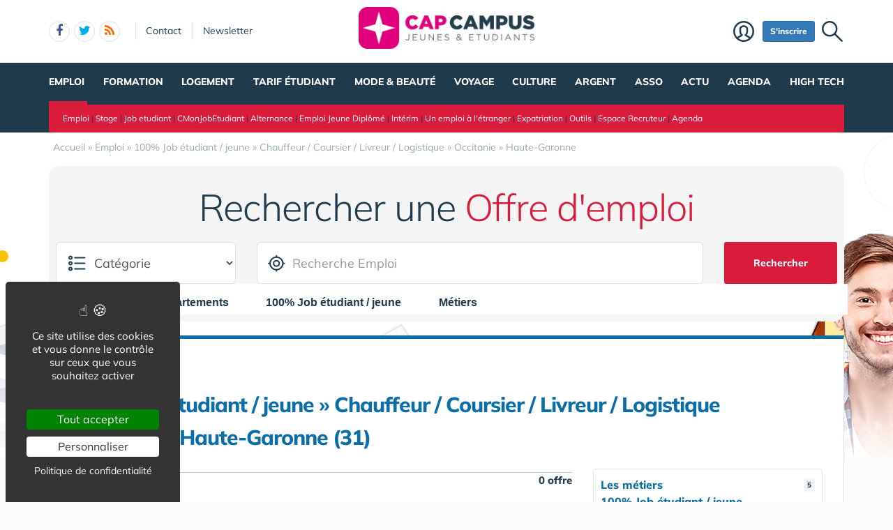

--- FILE ---
content_type: text/html; charset=UTF-8
request_url: https://www.capcampus.com/emploi/job-etudiant/chauffeur-coursier-livreur-logistique/occitanie/haute-garonne/
body_size: 12941
content:
<!DOCTYPE html>
<html lang="fr">
<head>
<meta charset="utf-8">
<meta http-equiv="X-UA-Compatible" content="IE=edge">
<meta name="viewport" content="width=device-width, initial-scale=1">
<title>Emploi : 100% Job étudiant / jeune : Chauffeur / Coursier / Livreur / Logistique : Occitanie : Haute-Garonne (31)</title>
<meta name="keywords" content="site portail communauté étudiante, lycéen, premier emploi jeune diplômé, emploi, job étudiant, stage étranger, expatriation, convention, lettre de motivation, promotion étudiant, sport universitaire, formation, junior entreprise, anciens élèves, association étudiante, bde, assurance étudiant, grandes écoles, prépa, petit boulot étudiant, boutique étudiant, remise, voyage ,banque , prêt étudiant, logement étudiant, bourse universitaire , santé, mutuelle étudiante,  capcampus">
<meta name="description" content="Etudiants et jeunes diplômés, retrouvez nos offre de job étudiant, de stage, d'emploi jeune diplômé ainsi que des articles sur les universités, grandes écoles et associations étudiantes, sans oublier nos bon plans mode.
">
<meta property="og:locale" content="fr_FR" />
<meta property="og:title" content="Emploi : 100% Job étudiant / jeune : Chauffeur / Coursier / Livreur / Logistique : Occitanie : Haute-Garonne (31)" />
<meta property="og:description" content="Etudiants et jeunes diplômés, retrouvez nos offre de job étudiant, de stage, d'emploi jeune diplômé ainsi que des articles sur les universités, grandes écoles et associations étudiantes, sans oublier nos bon plans mode.
" />
<meta name="verification" content="bd6bc68e5bd5ff1cf5698f03f235af31" />
<meta name="p:domain_verify" content="5edcf0bac00b8e413bdc081efe4a1b96"/>
<meta property="fb:app_id" content="385216894852996"/>
<meta property="fb:admins" content="670624612" />
<meta property="fb:page_id" content="191120424325199" />
<meta name="msvalidate.01" content="E208EE567BB1E79A45318B0D53E54BCF" />
<meta name="msvalidate.01" content="686C531584ED051CACE9E478737DBD07" />
<link rel="alternate" type="application/rss+xml" title="Capcampus.com" href="https://www.capcampus.com/rss.xml">
<link href="/img/a/i/favicon.ico" rel="shortcut icon" type="image/x-icon">
<link rel="preload" href="/img/f/mulish-v10-latin-regular.woff2" as="font" type="font/woff2" crossorigin>
<link rel="preload" href="/img/f/mulish-v10-latin-800.woff2" as="font" type="font/woff2" crossorigin>
<link href="/img/24/_c1768832779.css" rel="stylesheet">
<style>
body {background-image: linear-gradient(0deg, #ffffff -2%, rgba(250, 251, 253, 0) 27%),url(/img/18/fonds/etd.jpg);background-repeat:no-repeat;background-position-x:center;background-size:1920px 657px;}
</style>
<script>(function(){"use strict";var c=[],f={},a,e,d,b;if(!window.jQuery){a=function(g){c.push(g)};f.ready=function(g){a(g)};e=window.jQuery=window.$=function(g){if(typeof g=="function"){a(g)}return f};window.checkJQ=function(){if(!d()){b=setTimeout(checkJQ,100)}};b=setTimeout(checkJQ,100);d=function(){if(window.jQuery!==e){clearTimeout(b);var g=c.shift();while(g){jQuery(g);g=c.shift()}b=f=a=e=d=window.checkJQ=null;return true}return false}}})();</script>
<script>
$(function() {
	$("#topformcat").on("change",function(){
		var s =  $(this).val();	
		if (s==5) {window.location="/emploi-stage/";}
		else if (s==8) {window.location="/emploi-alternance/";}
		else if (s==9) {window.location="/emploi-contrat-de-professionnalisation/";}
		else if (s==1) {window.location="/emploi-job-etudiant/";}
		else if (s==4) {window.location="/emploi-job-saisonnier/";}
		else if (s==12) {window.location="/emploi-freelance/";}
		else if (s==2) {window.location="/emploi-cdd/";}
		else if (s==3) {window.location="/emploi-cdi/";}
		else if (s==7) {window.location="/emploi-interim/";}
		else if (s==6) {window.location="/emploi-these-et-recherche/";}
		else if (s==10) {window.location="/emploi-vie-via/";}
		else if (s==11) {window.location="/emploi-autres/";}
		else {window.location="/emploi/";}
		});
});
</script><style>
.divdrop {text-align:left;padding-top: 10px;background:#fff;}
.ui-selectmenu-button,
.ui-selectmenu-button:hover,
.ui-selectmenu-button:focus {border:0;background: #fff;font-weight: 600;color: inherit;font-size: 16px;line-height:21px;}
.ui-selectmenu-button.ui-button {width:auto;max-width:400px;}
</style>

</head><body data-col="def"><noscript><img src="/m23/?idsite=9&amp;rec=1&amp;action_name=__nojs__" style="border:0;" alt="m"></noscript>
<svg xmlns="http://www.w3.org/2000/svg" style="display:none">
<symbol id="facebook-f" viewBox="0 0 320 512"><!--! Font Awesome Free 6.5.1 by @fontawesome - https://fontawesome.com License - https://fontawesome.com/license/free (Icons: CC BY 4.0, Fonts: SIL OFL 1.1, Code: MIT License) Copyright 2023 Fonticons, Inc. --><path d="M80 299.3V512H196V299.3h86.5l18-97.8H196V166.9c0-51.7 20.3-71.5 72.7-71.5c16.3 0 29.4 .4 37 1.2V7.9C291.4 4 256.4 0 236.2 0C129.3 0 80 50.5 80 159.4v42.1H14v97.8H80z"/></symbol>
<symbol id="linkedin-in" viewBox="0 0 448 512"><!--! Font Awesome Free 6.5.1 by @fontawesome - https://fontawesome.com License - https://fontawesome.com/license/free (Icons: CC BY 4.0, Fonts: SIL OFL 1.1, Code: MIT License) Copyright 2023 Fonticons, Inc. --><path d="M100.28 448H7.4V148.9h92.88zM53.79 108.1C24.09 108.1 0 83.5 0 53.8a53.79 53.79 0 0 1 107.58 0c0 29.7-24.1 54.3-53.79 54.3zM447.9 448h-92.68V302.4c0-34.7-.7-79.2-48.29-79.2-48.29 0-55.69 37.7-55.69 76.7V448h-92.78V148.9h89.08v40.8h1.3c12.4-23.5 42.69-48.3 87.88-48.3 94 0 111.28 61.9 111.28 142.3V448z"/></symbol>
<symbol id="x-twitter" viewBox="0 0 512 512"><!--! Font Awesome Free 6.5.1 by @fontawesome - https://fontawesome.com License - https://fontawesome.com/license/free (Icons: CC BY 4.0, Fonts: SIL OFL 1.1, Code: MIT License) Copyright 2023 Fonticons, Inc. --><path d="M389.2 48h70.6L305.6 224.2 487 464H345L233.7 318.6 106.5 464H35.8L200.7 275.5 26.8 48H172.4L272.9 180.9 389.2 48zM364.4 421.8h39.1L151.1 88h-42L364.4 421.8z"/></symbol>
<symbol id="circle-user" viewBox="0 0 512 512"><!--! Font Awesome Free 6.5.1 by @fontawesome - https://fontawesome.com License - https://fontawesome.com/license/free (Icons: CC BY 4.0, Fonts: SIL OFL 1.1, Code: MIT License) Copyright 2023 Fonticons, Inc. --><path d="M406.5 399.6C387.4 352.9 341.5 320 288 320H224c-53.5 0-99.4 32.9-118.5 79.6C69.9 362.2 48 311.7 48 256C48 141.1 141.1 48 256 48s208 93.1 208 208c0 55.7-21.9 106.2-57.5 143.6zm-40.1 32.7C334.4 452.4 296.6 464 256 464s-78.4-11.6-110.5-31.7c7.3-36.7 39.7-64.3 78.5-64.3h64c38.8 0 71.2 27.6 78.5 64.3zM256 512A256 256 0 1 0 256 0a256 256 0 1 0 0 512zm0-272a40 40 0 1 1 0-80 40 40 0 1 1 0 80zm-88-40a88 88 0 1 0 176 0 88 88 0 1 0 -176 0z"/></symbol>
<symbol id="arrow-right" viewBox="0 0 448 512"><!--! Font Awesome Free 6.5.1 by @fontawesome - https://fontawesome.com License - https://fontawesome.com/license/free (Icons: CC BY 4.0, Fonts: SIL OFL 1.1, Code: MIT License) Copyright 2023 Fonticons, Inc. --><path d="M438.6 278.6c12.5-12.5 12.5-32.8 0-45.3l-160-160c-12.5-12.5-32.8-12.5-45.3 0s-12.5 32.8 0 45.3L338.8 224 32 224c-17.7 0-32 14.3-32 32s14.3 32 32 32l306.7 0L233.4 393.4c-12.5 12.5-12.5 32.8 0 45.3s32.8 12.5 45.3 0l160-160z"/></symbol>
<symbol id="location-crosshairs" viewBox="0 0 512 512"><!--! Font Awesome Free 6.5.1 by @fontawesome - https://fontawesome.com License - https://fontawesome.com/license/free (Icons: CC BY 4.0, Fonts: SIL OFL 1.1, Code: MIT License) Copyright 2023 Fonticons, Inc. --><path d="M256 0c17.7 0 32 14.3 32 32V66.7C368.4 80.1 431.9 143.6 445.3 224H480c17.7 0 32 14.3 32 32s-14.3 32-32 32H445.3C431.9 368.4 368.4 431.9 288 445.3V480c0 17.7-14.3 32-32 32s-32-14.3-32-32V445.3C143.6 431.9 80.1 368.4 66.7 288H32c-17.7 0-32-14.3-32-32s14.3-32 32-32H66.7C80.1 143.6 143.6 80.1 224 66.7V32c0-17.7 14.3-32 32-32zM128 256a128 128 0 1 0 256 0 128 128 0 1 0 -256 0zm128-80a80 80 0 1 1 0 160 80 80 0 1 1 0-160z"/></symbol>
<symbol id="magnifying-glass" viewBox="0 0 512 512"><!--! Font Awesome Free 6.5.1 by @fontawesome - https://fontawesome.com License - https://fontawesome.com/license/free (Icons: CC BY 4.0, Fonts: SIL OFL 1.1, Code: MIT License) Copyright 2023 Fonticons, Inc. --><path d="M416 208c0 45.9-14.9 88.3-40 122.7L502.6 457.4c12.5 12.5 12.5 32.8 0 45.3s-32.8 12.5-45.3 0L330.7 376c-34.4 25.2-76.8 40-122.7 40C93.1 416 0 322.9 0 208S93.1 0 208 0S416 93.1 416 208zM208 352a144 144 0 1 0 0-288 144 144 0 1 0 0 288z"/></symbol>
<symbol id="rss" viewBox="0 0 448 512"><!--! Font Awesome Free 6.5.1 by @fontawesome - https://fontawesome.com License - https://fontawesome.com/license/free (Icons: CC BY 4.0, Fonts: SIL OFL 1.1, Code: MIT License) Copyright 2023 Fonticons, Inc. --><path d="M0 64C0 46.3 14.3 32 32 32c229.8 0 416 186.2 416 416c0 17.7-14.3 32-32 32s-32-14.3-32-32C384 253.6 226.4 96 32 96C14.3 96 0 81.7 0 64zM0 416a64 64 0 1 1 128 0A64 64 0 1 1 0 416zM32 160c159.1 0 288 128.9 288 288c0 17.7-14.3 32-32 32s-32-14.3-32-32c0-123.7-100.3-224-224-224c-17.7 0-32-14.3-32-32s14.3-32 32-32z"/></symbol>
</svg>
<div id="tphea" class="container"><div class="row"><div class="col-xs-12"><div id="dfind"><form role="search" action="/result_search.php" method="get" target="_top"><input id="ifind" class="q" type="text" name="q" placeholder="Tapez votre recherche" value="" title="recherche"><input class="hide" value="Rechercher" type="submit"></form></div><div id="dlogo"><a href="https://www.capcampus.com/"><img alt="Capcampus, pour jeunes et étudiants" style="height:60px;" src="/img/a/g/logo-capcampus1.png"></a></div><ul class="toleft"><li class="hide"><a href="#contenu">Aller au texte</a></li><li class="visible-xs"><a id="btn-burger" class="fa fa-bars fa-2x"></a></li><li class="follows hidden-xs "><a rel="nofollow" target="_blank" href="https://www.facebook.com/capcampus" class="follow-facebook"><i class="fa fa-facebook"></i><span>facebook</span></a><a rel="nofollow" target="_blank" href="https://www.twitter.com/capcampus/" class="follow-twitter"><i class="fa fa-twitter"></i><span>twitter</span></a><a href="https://www.capcampus.com/rss.xml" class="follow-rss"><i class="fa fa-rss"></i><span>rss</span></a></li><li class="hidden-xs hidden-sm"><a rel="nofollow" class="contact" href="https://www.capcampus.com/contact-1356/">Contact</a></li><li class="hidden-xs hidden-sm"><a rel="nofollow" class="newsletter" href="https://www.capcampus.com/newsletter-1963/?ref=top">Newsletter</a></li></ul><ul class="toright"><li class="hidden-xs"><a class="pi pi-recherche" id="imgfind"></a></li><li class="hidden-xs hidden-sm"><a id="btn-mbr" class="btn btn-primary btn-sm" href="https://www.capcampus.com/membre.php">S'inscrire</a></li><li class="hidden-xs hidden-sm"><a class="pi pi-user" href="https://www.capcampus.com/membre.php">Membre</a></li></ul></div></div></div><div id="tpnav" class="ktnav2 hidden-xs"><div class="win"><ul class="unav"><li class="tc17bc sel"><a class="m b" href="/emploi-20/">Emploi</a><div class="smnu smnu1 bc"><div class="win"><ul><li class="actu9" style="float:right;width:720px;">Actualités<div class="actu2" data-p="actu_emploi"></div></li></ul><ul><li class="rub" style="width:200px;float:left;">Rubriques<ul><li class="wide"><a href="/stage-931/">Stage</a></li><li class="wide"><a href="/alternance-991/">Alternance</a></li><li class="wide"><a href="/job-etudiant-953/">Job etudiant</a></li><li class="wide"><a href="/jobs-d-ete-987/">Job d'été</a></li><li class="wide"><a href="/emploi-jeune-diplome-1023/">Emploi Jeune Diplômé</a></li><li class="wide"><a href="/interim-1077/">Intérim</a></li><li class="wide"><a href="/un-stage-a-l-etranger-945/">Stage à l'étranger</a></li><li class="wide"><a href="/un-emploi-a-l-etranger-1054/">Emploi à l'étranger</a></li><li class="wide"><a href="/job-etudiant-a-l-etranger-989/">Job étudiant à l'étranger</a></li><li class="wide"><a href="/expatriation-1081/">Expatriation</a></li><li class="wide"><a href="/creer-son-entreprise-1141/">Créer son Entreprise</a></li><li class="wide"><a href="/agenda-1378/">Agenda</a></li><li class="wide"><a href="/espace-recruteur-1135/"><b>Espace Recruteur</b></a></li></ul></li></ul><ul><li class="rub" style="width:170px;float:left;margin-left:10px;">Outils<ul><li class="wide"><a href="/lettres-de-motivation-1021/">Lettres de motivation</a></li><li class="wide"><a href="/exemple-de-cv-1022/">Exemple de cv</a></li><li class="wide"><a href="/test-qi-1011/">Test QI</a></li><li class="wide"><a href="/test-de-personnalite-1010/">Test de personnalité</a></li><li class="wide"><a href="/test-metier-1013/">Test métier</a></li><li class="wide"><a href="/test-d-orientation-1012/">Test d'Orientation</a></li><li class="wide"><a href="/test-de-recrutement-1014/">Test de recrutement</a></li><li class="wide"><a href="/test-marketing-vente-1019/">Test marketing vente</a></li><li class="wide"><a href="/salaire-1201/">Evaluer son salaire</a></li><li class="wide"><a href="/test-qe-emotionnel-1016/">Test QE émotionnel</a></li></ul></li></ul><br class="clear"></div></div></li><li class="tc16bc"><a class="m" href="/formation-19/">Formation</a><div class="smnu smnu1 bc"><div class="win"><ul><li class="actu9" style="float:right;width:450px;margin-left:10px;">Les derniers articles<div class="actu2" data-p="actu_formation"></div></li></ul><ul><li class="rub" style="float:left;width:210px;">Rubriques<ul><li class="wide"><a href="/filieres-451/">Filières</a></li><li class="wide"><a href="/guide-metier-459/">Guide Métiers</a></li><li class="wide"><a href="/alternance-et-pro-463/">Alternance & Pro</a></li><li class="wide"><a href="/toolbox-467/">Toolbox</a></li><li class="wide"><a href="/actualite-473/">Actualité</a></li><li class="wide"><a href="/agenda-475/">Agenda</a></li><li class="wide"><a href="/langues-522/">Langues</a></li><li class="wide"><a href="/grandes-ecoles-531/">Grandes Ecoles</a></li><li class="wide"><a href="/mba-458/">MBA</a></li><li class="wide"><a href="/etudier-a-l-etranger-2013/">Etudier à l'étranger</a></li></ul></li></ul><ul><li class="rub" style="float:left;width:250px;margin-left:10px;">Filières<ul><li class="wide"><a href="/3eme-cycle-et-masters-455/">3ème cycle et masters</a></li><li class="wide"><a href="/ecoles-de-commerce-456/">Ecoles de commerce</a></li><li class="wide"><a href="/ecoles-d-ingenieurs-457/">Ecoles d'ingénieurs</a></li><li class="wide"><a href="/apprentissage-alternance-519/">Apprentissage / Alternance</a></li><li class="wide"><a href="/universites-454/">Universités</a></li><li class="wide"><a href="/bts-dut-453/">BTS / DUT</a></li><li class="wide"><a href="/classes-preparatoires-452/">Classes préparatoires</a></li><li class="wide"><a href="/mba-458/">MBA</a></li><li class="wide"><a href="/bachelors-1775/">Bachelors</a></li><li class="wide"><a href="/cours-en-ligne-523/"><b>Cours en ligne</b></a></li></ul></li></ul><ul><li class="rub" style="float:left;width:170px;margin-left:10px;">Actualité<ul><li class="wide"><a href="/interview-505/">Interview</a></li><li class="wide"><a href="/nomination-618/">Nomination</a></li><li class="wide"><a href="/concours-etudiant-1488/">Concours étudiants</a></li><li class="wide"><a href="/campus-live-474/">Campus live</a></li><li class="wide"><a href="/ecoles-universites-476/">Ecoles / Universités </a></li><li class="wide"><a href="/etudiants-477/">Etudiants</a></li><li class="wide"><a href="/anciens-eleves-478/">Anciens élèves</a></li><li class="wide"><a href="/alternance-464/">Alternance</a></li><li class="wide"><a href="/apprentissage-465/">Apprentissage</a></li><li class="wide"><a href="/professionnalisation-466/">Professionnalisation</a></li></ul></li></ul><ul><li class="rub" style="width:650px;float:left;">Métiers<ul><li style="width:210px;"><a href="/moteur-des-metiers-460/">Moteur des métiers</a></li><li style="width:250px;"><a href="/art-et-creation-481/">Art &amp; Création</a></li><li style="width:120px;"><a href="/sante-461/">Santé</a></li><li style="width:210px;"><a href="/hotellerie-et-restauration-484/">Hôtellerie &amp; Restauration</a></li><li style="width:250px;"><a href="/mode-et-beaute-462/">Mode &amp; Beauté</a></li><li style="width:150px;"><a href="/fonction-publique-483/">Fonction publique</a></li></ul></li></ul><br class="clear"></div></div></li><li class="tc19bc"><a class="m" href="/logement-1159/">Logement</a><div class="smnu smnu1 bc"><div class="win"><ul><li class="actu9" style="float:right;width:830px;">Actualités<div class="actu2" data-p="actu_logement"></div></li></ul><ul><li class="rub" style="width:150px;">Rubriques<ul><li><a href="/colocation-1173/">CoLocation</a></li><li><a href="/trouver-un-logement-1168/">Trouver un logement (Logement étudiant)</a></li><li><a href="/residences-service-etudiant-1176/">Résidences étudiantes</a></li><li><a href="/location-etudiant-1518/">Location étudiant</a></li><li><a href="/les-crous-1174/">CROUS</a></li><li><a href="/les-residences-crous-1175/">Résidences CROUS</a></li><li><a href="/aides-1171/">Aides</a></li><li><a href="/financer-son-logement-1164/">Financer son logement</a></li><li><a href="/les-informations-utiles-1160/">Les informations utiles</a></li><li><a href="/agenda-logement-etudiant-1521/">Agenda</a></li><li><a href="/professionnels-2031/">Professionnels</a></li><li><a href="/co-living-2192/">Co-Living</a></li></ul></li></ul><br class="clear"></div></div></li><li class="tc15bc"><a class="m" href="//www.tarif-etudiant.com/">Tarif étudiant</a><div class="smnu smnu1 bc"><div class="win"><ul><li class="actu9" style="float:right;width:830px;">Actualités<div class="actu2" data-p="actu_tarif"></div></li></ul><ul><li class="rub" style="width:150px;">Rubriques<ul><li><a href="//www.tarif-etudiant.com/magazines-1193/">Abonnements</a></li><li><a href="//www.tarif-etudiant.com/lenovo-etudiant-2056/">LENOVO Etudiant</a></li><li><a href="//www.tarif-etudiant.com/mode-1443/">Mode</a></li><li><a href="//www.tarif-etudiant.com/cashback-et-code-promo-1722/">Réducs</a></li><li><a href="//www.tarif-etudiant.com/voyage-1200/">Voyage</a></li><li><a href="//www.tarif-etudiant.com/high-tech-1187/">High Tech</a></li><li><a href="//www.tarif-etudiant.com/alimentation-1183/">Alimentation</a></li><li><a href="//www.tarif-etudiant.com/assurance-1185/">Assurance</a></li><li><a href="//www.tarif-etudiant.com/sante-beaute-1198/">Beauté</a></li><li><a href="//www.tarif-etudiant.com/logement-1197/">Logement</a></li><li><a href="//www.tarif-etudiant.com/loisirs-1194/">Loisirs</a></li></ul></li></ul><br class="clear"></div></div></li><li class="tc13bc"><a class="m" href="/mode-2/">Mode &amp; beauté</a><div class="smnu smnu1 bc"><div class="win"><ul><li class="actu9" style="float:right;width:750px;">Actualités<div class="actu2" data-p="actu_mode"></div></li></ul><ul><li class="rub" style="width:150px;">Rubriques<ul><li><a href="/beaute-104/">Beauté</a></li><li><a href="/mode-et-marques-103/">Mode et Marques</a></li><li><a href="/sante-125/">Santé</a></li><li><a href="/shopping-107/">Shopping</a></li><li><a href="/my-food-597/">My Food</a></li><li><a href="/emploi-et-formation-617/">Emploi & Formation</a></li><li><a href="/actualite-596/">Actualité</a></li><li><a href="/tendance-600/">Tendance</a></li><li><a href="/my-life-598/">My Life</a></li></ul></li></ul><ul><li class="rub" style="width:150px;">Bons plans Mode<ul><li><a href="/ventes-privees-1542/">Ventes privées</a></li></ul></li></ul><br class="clear"></div></div></li><li class="tc18bc"><a class="m" href="/voyage-3/">Voyage</a><div class="smnu smnu1 bc"><div class="win"><ul><li class="actu9" style="float:right;width:750px;">Actualités<div class="actu2" data-p="actu_voyage"></div></li></ul><ul><li class="rub" style="width:150px;">Rubriques<ul><li><a href="/ski-glisse-848/">Ski en hiver</a></li><li><a href="/tendance-1427/">Tendance</a></li><li><a href="/parcs-d-attractions-1441/">Parcs d'attractions</a></li><li><a href="/montagnes-en-ete-1458/">Montagnes en été</a></li><li><a href="/surf-1445/">Surf , Glisse & Fun</a></li><li><a href="/bouger-1459/">Bouger</a></li><li><a href="/tarif-etudiant-626/">Tarif étudiant</a></li><li><a href="/sejours-623/">Séjours</a></li><li><a href="/emploi-629/">Emploi</a></li><li><a href="/formation-630/">Formation</a></li><li><a href="/actualite-628/">Actualité</a></li><li><a href="/infos-pratiques-627/">Infos pratiques</a></li></ul></li></ul><br class="clear"></div></div></li><li class="tc14bc"><a class="m" href="/culture-1240/">Culture</a><div class="smnu smnu1 bc"><div class="win"><ul><li class="actu9" style="float:right;width:750px;">Actualités<div class="actu2" data-p="actu_culture"></div></li></ul><ul><li class="rub" style="width:150px;">Rubriques<ul><li class="wide"><a href="/magazines-1760/">Presse & magazine tarif étudiant</a></li><li class="wide"><a href="/musique-et-cd-1351/">Musique & Cd</a></li><li class="wide"><a href="/concours-1353/">Concours</a></li><li class="wide"><a href="/video-et-dvd-1352/">Vidéo & DVD</a></li><li class="wide"><a href="/cinema-1421/">Cinéma</a></li><li class="wide"><a href="/jeux-video-1349/">Jeux vidéo</a></li><li class="wide"><a href="/livre-1354/">Livre</a></li><li class="wide"><a href="/agenda-1347/">Agenda</a></li><li class="wide"><a href="/billetterie-1549/">Billetterie</a></li></ul></li></ul><br class="clear"></div></div></li><li class="tc12bc"><a class="m" href="/argent-13/">Argent</a><div class="smnu smnu1 bc"><div class="win"><ul><li class="actu9" style="float:right;width:750px;">Actualités<div class="actu2" data-p="actu_argent"></div></li></ul><ul><li class="rub" style="width:150px;">Rubriques<ul><li><a href="/comparez-les-banques-1742/">Comparez les banques</a></li><li><a href="/banques-prets-1232/">Banques Prêts étudiant</a></li><li><a href="/bourses-1215/">Bourses</a></li><li><a href="/boursicoter-1224/">Boursicoter</a></li><li><a href="/assurances-1365/">Assurances étudiant</a></li><li><a href="/mutuelle-etudiant-1504/">Mutuelle étudiant</a></li></ul></li></ul><br class="clear"></div></div></li><li class="tc20bc"><a class="m" href="/association-1242/">Asso</a><div class="smnu smnu1 bc"><div class="win"><ul><li class="actu9" style="float:right;width:750px;">Actualités<div class="actu2" data-p="actu_asso"></div></li></ul><ul><li class="rub" style="width:150px;">Rubriques<ul><li><a href="/creer-1243/">Créer</a></li><li><a href="/financer-1274/">Financer</a></li><li><a href="/les-associations-1312/">Les Associations</a></li><li><a href="/entreprise-etudiante-1294/">Entreprise etudiante</a></li><li><a href="/annuaire-des-bde-1282/">Annuaire des Bde</a></li><li><a href="/les-syndicats-et-federations-1338/">Les Syndicats et Fédérations</a></li><li><a href="/espace-association-1346/">Espace Association</a></li><li><a href="/actualite-1501/">Actualité</a></li><li><a href="/agenda-1363/">Agenda</a></li></ul></li></ul><br class="clear"></div></div></li><li class="tc2bc"><a class="m" href="/actualite/">Actu</a><div class="smnu smnu1 bc"><div class="win"><ul><li class="actu9" style="float:right;width:750px;">Actualités<div class="actu2" data-p="actu_actu"></div></li></ul><ul><li class="rub" style="width:150px;">Rubriques<ul><li><a href="/actualite-formation/">Formation</a></li><li><a href="/actualite-emploi/">Emploi</a></li><li><a href="/actualite-mode/">Mode & Beauté</a></li><li><a href="/actualite-voyage/">Voyage</a></li><li><a href="//www.tarif-etudiant.com/actualite/">Tarif étudiant</a></li><li><a href="/actualite-logement/">Logement</a></li><li><a href="/actualite-culture/">Culture</a></li><li><a href="/actualite-association/">Association</a></li><li><a href="/agenda-1965/">Agenda</a></li><li><a href="/videos-2029/"><b>Vidéos</b></a></li></ul></li></ul><br class="clear"></div></div></li><li class="tc22bc"><a class="m" href="/agenda-1965/">Agenda</a><div class="smnu smnu1 bc"><div class="win"><ul><li class="actu9">Agenda<div class="actu2" data-p="actu_agd2"></div></li></ul><br class="clear"></div></div></li><li class="tc23bc"><a class="m" href="/high-tech-1437/">High Tech</a><div class="smnu smnu1 bc"><div class="win"><ul><li class="actu9" style="border:0;padding-left:0;">Actualités<div class="actu2" data-p="actu_htech"></div></li></ul><br class="clear"></div></div></li></ul><div id="barloc" class="tc17 tc17bc"><div class="b"><a href="/emploi-20/">Emploi</a>&nbsp;| <a href="/stage-931/">Stage</a>&nbsp;| <a href="/job-etudiant-953/">Job etudiant</a>&nbsp;| <a href="/cmonjobetudiant-1774/">CMonJobEtudiant</a>&nbsp;| <a href="/alternance-991/">Alternance</a>&nbsp;| <a href="/emploi-jeune-diplome-1023/">Emploi Jeune Diplômé</a>&nbsp;| <a href="/interim-1077/">Intérim</a>&nbsp;| <a href="/un-emploi-a-l-etranger-1054/">Un emploi à l'étranger</a>&nbsp;| <a href="/expatriation-1081/">Expatriation</a>&nbsp;| <a href="/outils-pratiques-1008/">Outils</a>&nbsp;| <a href="/espace-recruteur-1135/">Espace Recruteur</a>&nbsp;| <a href="/agenda-1378/">Agenda</a></div></div></div></div><div id="contenu" class="container"><div id="breadcrumb" itemscope itemtype="http://schema.org/BreadcrumbList"><div itemprop="itemListElement" itemscope itemtype="http://schema.org/ListItem"><a href="/" itemprop="item"><span itemprop="name">Accueil</span></a><meta itemprop="position" content="1" /></div> &raquo; <div itemprop="itemListElement" itemscope itemtype="http://schema.org/ListItem"><a href="/emploi/" itemprop="item"><span itemprop="name">Emploi</span></a><meta itemprop="position" content="2" /></div> &raquo; <div itemprop="itemListElement" itemscope itemtype="http://schema.org/ListItem"><a href="/emploi/job-etudiant/" itemprop="item"><span itemprop="name">100% Job étudiant / jeune</span></a><meta itemprop="position" content="3" /></div> &raquo; <div itemprop="itemListElement" itemscope itemtype="http://schema.org/ListItem"><a href="/emploi/job-etudiant/chauffeur-coursier-livreur-logistique/" itemprop="item"><span itemprop="name">Chauffeur / Coursier / Livreur / Logistique</span></a><meta itemprop="position" content="4" /></div> &raquo; <div itemprop="itemListElement" itemscope itemtype="http://schema.org/ListItem"><a href="/emploi/job-etudiant/chauffeur-coursier-livreur-logistique/occitanie/" itemprop="item"><span itemprop="name">Occitanie</span></a><meta itemprop="position" content="5" /></div> &raquo; <div itemprop="itemListElement" itemscope itemtype="http://schema.org/ListItem"><a href="/emploi/job-etudiant/chauffeur-coursier-livreur-logistique/occitanie/haute-garonne/" itemprop="item"><span itemprop="name">Haute-Garonne</span></a><meta itemprop="position" content="6" /></div></div></div><div class="container def"><div class="mb20" style="background:#f5f5f5;padding:10px;border-radius:15px;"><div id="req_top" class="row tc8" style="margin-bottom:0"><div class="h1">Rechercher une <span class="c">Offre d'emploi</span></div><form action="/emploi/" method="GET"><div class="col-xs-12 col-sm-3"><select class="form-control input-lg pi-cats2" name="c" id="topformcat"><option value="0"  selected="selected">Catégorie</option><optgroup label="Premier Emploi"><option value="2">Offre emploi CDD</option><option value="3">Offre emploi CDI</option><option value="7">Intérim</option></optgroup><optgroup label="Stage"><option value="5">Stage</option><option value="8">Apprentissage / Alternance</option><option value="9">Contrat de Professionnalisation</option></optgroup><optgroup label="Job étudiant"><option value="1">Job étudiant</option><option value="4">Job saisonnier</option><option value="12">Contrat Indépendant / Freelance</option></optgroup><optgroup label="Autres"><option value="6">Thèse et Recherche</option><option value="10">VIE/VIA</option><option value="11">Autres</option></optgroup></select></div><div class="col-xs-12 col-sm-7"><input id="recherche" name="k" class="form-control input-lg pi-cible2 " placeholder="Recherche Emploi" value=""></div>
<div class="col-xs-12 col-sm-2"><button type="submit" class="btn btn-lg btn-block b">Rechercher</button></div><div class="col-xs-12 divdrop"><select name="l"><option value="0">Régions</option><optgroup label="France"><option value="1">Grand Est</option><option value="2">Nouvelle-Aquitaine</option><option value="4">Normandie</option><option value="5">Bourgogne-Franche-Comté</option><option value="13">Île-de-France</option><option value="14"  selected="selected">Occitanie</option><option value="18">Hauts-de-France</option><option value="19">Pays de la Loire</option><option value="22">Provence-Alpes-Côte-D'Azur</option></optgroup><optgroup label="À l'étranger"><option value="-81">Suisse</option></optgroup></select><select name="d"><option value="0">Départements</option><option value="270">Lot</option><option value="290">Pyrénées-Orientales</option></select><select name="f"><option value="0">Filières</option><option value="27"  selected="selected">100% Job étudiant / jeune</option><option value="1">Assurance</option><option value="2">Banque / services financiers</option><option value="3">Callcenter</option><option value="4">Commerce / Vente</option><option value="5">Communication</option><option value="6">Direction</option><option value="9">Finance de marché</option><option value="25">Fonctions Médicales & Sociales</option><option value="26">Hôtellerie / Restauration</option><option value="13">IT/Etudes, développement et intégration</option><option value="15">IT/Production-exploitation,Telecom-reseaux</option><option value="18">Marketing</option><option value="22">Métiers de l'aéronautique</option><option value="19">Production</option><option value="20">RH</option><option value="28">Services à la personne</option><option value="24">Transport / Logistique</option></select><select name="m"><option value="0">Métiers</option><option value="800">Baby Sitting / Garde d'enfants à domicile</option><option value="803">Autres...</option><option value="916">Sécurité / Gardiennage</option></select></div></form></div></div><div class="row mb20"><div class="col-xs-12 tc2"><div class="bt3 tc2bc"><section class="lst18"><h1>Emploi<b class="c"><br>100% Job étudiant / jeune &raquo; Chauffeur / Coursier / Livreur / Logistique<br>Occitanie &raquo; Haute-Garonne (31)</b></h1></section><div class="row"><div class="col-xs-12 col-sm-12 col-md-7 col-lg-8"><div class="lst18" style="padding-top:10px;"><div style="border-top: 1px solid #c2cfcf;text-align:right;font-size: 15px;font-weight: bold;">0 offre</div><section class="lst18  tc5" style="padding:0"><div><br>Aucun résultat.<br><br></div></section></div></div><div class="col-xs-12 col-sm-12 col-md-5 col-lg-4 td300"><div class="sticky-spacer"><div class="sticky"><aside class="b18"><section><div><style>.ul18 li a b {list-style: none;}</style><ul class="ul18"><li class="_bc"><a href="/emploi/job-etudiant/"><b class="c"><span class="cnt">5</span>Les métiers<br>100% Job étudiant / jeune<br>Haute-Garonne</b></a><ul><li><a style="padding:5px 10px 5px 25px;" href="/emploi/job-etudiant/baby-sitting-garde-d-enfants-a-domicile/occitanie/haute-garonne/"><span class="cnt">1</span>Baby Sitting / Garde d'enfants à domicile</a></li><li><a style="padding:5px 10px 5px 25px;" href="/emploi/job-etudiant/autres/occitanie/haute-garonne/"><span class="cnt">3</span>Autres...</a></li><li><a style="padding:5px 10px 5px 25px;" href="/emploi/job-etudiant/securite-gardiennage/occitanie/haute-garonne/"><span class="cnt">1</span>Sécurité / Gardiennage</a></li></ul></li></ul><br><ul class="ul18"><li class="_bc"><a href="/emploi/job-etudiant/chauffeur-coursier-livreur-logistique/"><b class="c">Les régions<br>100% Job étudiant / jeune<br>Chauffeur / Coursier / Livreur / Logistique</b></a><ul><li><a href="/emploi/job-etudiant/chauffeur-coursier-livreur-logistique/france/"><span class="cnt">21</span>France</a></li><li><a style="padding:5px 10px 5px 25px;" href="/emploi/job-etudiant/chauffeur-coursier-livreur-logistique/grand-est/"><span class="cnt">1</span>Grand Est</a></li><li><a style="padding:5px 10px 5px 25px;" href="/emploi/job-etudiant/chauffeur-coursier-livreur-logistique/nouvelle-aquitaine/"><span class="cnt">1</span>Nouvelle-Aquitaine</a></li><li><a style="padding:5px 10px 5px 25px;" href="/emploi/job-etudiant/chauffeur-coursier-livreur-logistique/normandie/"><span class="cnt">1</span>Normandie</a></li><li><a style="padding:5px 10px 5px 25px;" href="/emploi/job-etudiant/chauffeur-coursier-livreur-logistique/bourgogne-franche-comte/"><span class="cnt">2</span>Bourgogne-Franche-Comté</a></li><li><a style="padding:5px 10px 5px 25px;" href="/emploi/job-etudiant/chauffeur-coursier-livreur-logistique/ile-de-france/"><span class="cnt">4</span>Île-de-France</a></li><li><a style="padding:5px 10px 5px 25px;" href="/emploi/job-etudiant/chauffeur-coursier-livreur-logistique/occitanie/"><span class="cnt">2</span>Occitanie</a></li><li><a style="padding:5px 10px 5px 40px;" href="/emploi/job-etudiant/chauffeur-coursier-livreur-logistique/occitanie/lot/"><span class="cnt">1</span>Lot</a></li><li><a style="padding:5px 10px 5px 40px;" href="/emploi/job-etudiant/chauffeur-coursier-livreur-logistique/occitanie/pyrenees-orientales/"><span class="cnt">1</span>Pyrénées-Orientales</a></li><li><a style="padding:5px 10px 5px 25px;" href="/emploi/job-etudiant/chauffeur-coursier-livreur-logistique/hauts-de-france/"><span class="cnt">3</span>Hauts-de-France</a></li><li><a style="padding:5px 10px 5px 25px;" href="/emploi/job-etudiant/chauffeur-coursier-livreur-logistique/pays-de-la-loire/"><span class="cnt">6</span>Pays de la Loire</a></li><li><a style="padding:5px 10px 5px 25px;" href="/emploi/job-etudiant/chauffeur-coursier-livreur-logistique/provence-alpes-cote-d-azur/"><span class="cnt">1</span>Provence-Alpes-Côte-D'Azur</a></li><li><a href="/emploi/job-etudiant/chauffeur-coursier-livreur-logistique/a-l-etranger/"><span class="cnt">1</span>À l'étranger</a></li><li><a style="padding:5px 10px 5px 25px;" href="/emploi/job-etudiant/chauffeur-coursier-livreur-logistique/suisse/"><span class="cnt">1</span>Suisse</a></li></ul></li></ul><ul class="ul18"><li class="_bc"><a href="/emploi/"><b class="c">Autres Filières<br>Haute-Garonne</b></a><ul><li><a href="/emploi/job-etudiant/occitanie/haute-garonne/"><span class="cnt">5</span><b>100% Job étudiant / jeune</b></a></li><li><a href="/emploi/assurance/occitanie/haute-garonne/"><span class="cnt">66</span>Assurance</a></li><li><a href="/emploi/banque-services-financiers/occitanie/haute-garonne/"><span class="cnt">3</span>Banque / services financiers</a></li><li><a href="/emploi/callcenter/occitanie/haute-garonne/"><span class="cnt">1</span>Callcenter</a></li><li><a href="/emploi/commerce-vente/occitanie/haute-garonne/"><span class="cnt">16</span>Commerce / Vente</a></li><li><a href="/emploi/communication/occitanie/haute-garonne/"><span class="cnt">1</span>Communication</a></li><li><a href="/emploi/direction/occitanie/haute-garonne/"><span class="cnt">1</span>Direction</a></li><li><a href="/emploi/finance-de-marche/occitanie/haute-garonne/"><span class="cnt">2</span>Finance de marché</a></li><li><a href="/emploi/fonctions-medicales-et-sociales/occitanie/haute-garonne/"><span class="cnt">13</span>Fonctions Médicales & Sociales</a></li><li><a href="/emploi/hotellerie-restauration/occitanie/haute-garonne/"><span class="cnt">3</span>Hôtellerie / Restauration</a></li><li><a href="/emploi/it-etudes-developpement-et-integration/occitanie/haute-garonne/"><span class="cnt">1</span>IT/Etudes, développement et intégration</a></li><li><a href="/emploi/it-production-exploitation-telecom-reseaux/occitanie/haute-garonne/"><span class="cnt">3</span>IT/Production-exploitation,Telecom-reseaux</a></li><li><a href="/emploi/marketing/occitanie/haute-garonne/"><span class="cnt">2</span>Marketing</a></li><li><a href="/emploi/metiers-de-l-aeronautique/occitanie/haute-garonne/"><span class="cnt">25</span>Métiers de l'aéronautique</a></li><li><a href="/emploi/production/occitanie/haute-garonne/"><span class="cnt">7</span>Production</a></li><li><a href="/emploi/rh/occitanie/haute-garonne/"><span class="cnt">3</span>RH</a></li><li><a href="/emploi/services-a-la-personne/occitanie/haute-garonne/"><span class="cnt">80</span>Services à la personne</a></li><li><a href="/emploi/transport-logistique/occitanie/haute-garonne/"><span class="cnt">1</span>Transport / Logistique</a></li></ul></li></ul></div></section></aside><div class="mb20" style="text-align:center;background:#fff;"><a href="https://www.nexity-studea.com" onclick="_gaq_push(this,200,['_trackEvent','pub300x250','Nexity-Studea-Court-Sejour','www.capcampus.com/emploi/job-etudiant/chauffeur-coursier-livreur-logistique/occitanie/haute-garonne/']);return false;" target="_blank" rel="nofollow"><img style="width:100%" alt="Nexity Studéa" src="/img/pub/nexity-360-2021.jpg"></a></div><div class="b18"><section><header><h2 style="margin-top:0;">A lire aussi</h2></header><div><div class="media"><div class="media-left"><div class="box"><div class="vali"><a class="media-object" href="/creer-son-entreprise-1141/comprendre-le-portage-salarial-a48602.htm"><img  alt="Comprendre le portage salarial" style="width:83px;height:73px;" class="lazyload" data-src="/img/tb2/83x73/u/1/comprendre-le-portage-salarial.jpg"></a></div></div></div><div class="media-body"><h3 class="media-heading" style="font-size:16px;"><a href="/creer-son-entreprise-1141/comprendre-le-portage-salarial-a48602.htm"><span>Comprendre le portage salarial</span></a></h3></div></div><div class="media"><div class="media-left"><div class="box"><div class="vali"><a class="media-object" href="/start-up-1145/21st-by-centralesupelec-devoile-les-8-nouvelles-startups-qui-integrent-son-accelerateur-a-station-f-a48614.htm"><img  alt="21st by CentraleSupélec dévoile les 8 nouvelles startups qui intègrent son accélérateur à STATION F" style="width:83px;height:73px;" class="lazyload" data-src="/img/tb2/83x73/u/1/21st-by-centralesupelec-devoile-les-8-nouvelles-startups-qui-integrent-son-accelerateur-a-station-f.jpg"></a></div></div></div><div class="media-body"><h3 class="media-heading" style="font-size:16px;"><a href="/start-up-1145/21st-by-centralesupelec-devoile-les-8-nouvelles-startups-qui-integrent-son-accelerateur-a-station-f-a48614.htm"><span>21st by CentraleSupélec dévoile les 8 nouvelles startups qui intègrent son accélérateur à STATION F</span></a></h3></div></div><div class="media"><div class="media-left"><div class="box"><div class="vali"><a class="media-object" href="/job-etudiant-953/emploi-etudiant-des-opportunites-flexibles-pour-financer-vos-projets-a48582.htm"><img  alt="Emploi étudiant : des opportunités flexibles pour financer vos projets" style="width:83px;height:73px;" class="lazyload" data-src="/img/tb2/83x73/u/1/job-etudiant-3.jpg"></a></div></div></div><div class="media-body"><h3 class="media-heading" style="font-size:16px;"><a href="/job-etudiant-953/emploi-etudiant-des-opportunites-flexibles-pour-financer-vos-projets-a48582.htm"><span>Emploi étudiant : des opportunités flexibles pour financer vos projets</span></a></h3></div></div><div class="media"><div class="media-left"><div class="box"><div class="vali"><a class="media-object" href="/job-etudiant-953/job-saisonnier-les-entreprises-misent-sur-les-saisonniers-estivaux-a48543.htm"><img  alt="Job saisonnier : les entreprises misent sur les saisonniers estivaux" style="width:83px;height:73px;" class="lazyload" data-src="/img/tb2/83x73/u/1/emploi-saisonnier-la-poste.jpg"></a></div></div></div><div class="media-body"><h3 class="media-heading" style="font-size:16px;"><a href="/job-etudiant-953/job-saisonnier-les-entreprises-misent-sur-les-saisonniers-estivaux-a48543.htm"><span>Job saisonnier : les entreprises misent sur les saisonniers estivaux</span></a></h3></div></div><div class="media"><div class="media-left"><div class="box"><div class="vali"><a class="media-object" href="/start-up-1145/deux-diplomes-d-epitech-recompenses-aux-it-night-2025-pour-leur-solution-de-teletravail-epseed-a48538.htm"><img  alt="Deux diplômés d'Epitech récompensés aux IT Night 2025 pour leur solution de télétravail EPSEED" style="width:83px;height:73px;" class="lazyload" data-src="/img/tb2/83x73/u/1/deux-diplomes-d-epitech-recompenses-aux-it-night-2025-pour-leur-solution-de-teletravail-epseed.jpg"></a></div></div></div><div class="media-body"><h3 class="media-heading" style="font-size:16px;"><a href="/start-up-1145/deux-diplomes-d-epitech-recompenses-aux-it-night-2025-pour-leur-solution-de-teletravail-epseed-a48538.htm"><span>Deux diplômés d'Epitech récompensés aux IT Night 2025 pour leur solution de télétravail EPSEED</span></a></h3></div></div><div class="media"><div class="media-left"><div class="box"><div class="vali"><a class="media-object" href="/alternance-991/les-entreprises-misent-sur-l-alternance-pour-l-employabilite-des-jeunes-a48499.htm"><img  alt="Les entreprises misent sur l'alternance pour l'employabilité des jeunes" style="width:83px;height:73px;" class="lazyload" data-src="/img/tb2/83x73/u/1/les-entreprises-misent-sur-l-alternance-pour-l-employabilite-des-jeunes.jpg"></a></div></div></div><div class="media-body"><h3 class="media-heading" style="font-size:16px;"><a href="/alternance-991/les-entreprises-misent-sur-l-alternance-pour-l-employabilite-des-jeunes-a48499.htm"><span>Les entreprises misent sur l'alternance pour l'employabilité des jeunes</span></a></h3></div></div><div class="media"><div class="media-left"><div class="box"><div class="vali"><a class="media-object" href="/job-etudiant-953/savez-vous-que-la-caf-peut-vous-aider-pour-passer-votre-bafa-a48463.htm"><img  alt="Savez vous que la CAF peut vous aider pour passer votre BAFA?" style="width:83px;height:73px;" class="lazyload" data-src="/img/tb2/83x73/u/1/financement-bafa-caf.jpg"></a></div></div></div><div class="media-body"><h3 class="media-heading" style="font-size:16px;"><a href="/job-etudiant-953/savez-vous-que-la-caf-peut-vous-aider-pour-passer-votre-bafa-a48463.htm"><span>Savez vous que la CAF peut vous aider pour passer votre BAFA?</span></a></h3></div></div><div class="media"><div class="media-left"><div class="box"><div class="vali dvideo"><a class="media-object" href="/job-etudiant-953/pop-corn-labyrinthe-recrute-600-saisonniers-pour-l-ete-2025-a48318.htm"><img  alt="Pop Corn Labyrinthe recrute 600 saisonniers pour l'été 2025" style="width:83px;height:73px;" class="lazyload" data-src="/img/tb2/83x73/u/1/popcorn.jpg"></a></div></div></div><div class="media-body"><h3 class="media-heading" style="font-size:16px;"><a href="/job-etudiant-953/pop-corn-labyrinthe-recrute-600-saisonniers-pour-l-ete-2025-a48318.htm"><span>Pop Corn Labyrinthe recrute 600 saisonniers pour l'été 2025</span></a></h3></div></div><div class="media"><div class="media-left"><div class="box"><div class="vali"><a class="media-object" href="/les-secteurs-qui-recrutent-1003/saint-gobain-recrute-1000-alternants-en-2025-a48284.htm"><img  alt="Saint-Gobain recrute 1000 alternants en 2025" style="width:83px;height:73px;" class="lazyload" data-src="/img/tb2/83x73/u/1/saint-gobain-recrutre-alternance.jpg"></a></div></div></div><div class="media-body"><h3 class="media-heading" style="font-size:16px;"><a href="/les-secteurs-qui-recrutent-1003/saint-gobain-recrute-1000-alternants-en-2025-a48284.htm"><span>Saint-Gobain recrute 1000 alternants en 2025</span></a></h3></div></div><div class="media"><div class="media-left"><div class="box"><div class="vali"><a class="media-object" href="/les-secteurs-qui-recrutent-1003/primark-annonce-le-recrutement-de-plus-de-150-alternants-pour-la-rentree-2025-a48283.htm"><img  alt="Primark annonce le recrutement de plus de 150 alternants pour la rentrée 2025" style="width:83px;height:73px;" class="lazyload" data-src="/img/tb2/83x73/u/1/primark-alternance.jpg"></a></div></div></div><div class="media-body"><h3 class="media-heading" style="font-size:16px;"><a href="/les-secteurs-qui-recrutent-1003/primark-annonce-le-recrutement-de-plus-de-150-alternants-pour-la-rentree-2025-a48283.htm"><span>Primark annonce le recrutement de plus de 150 alternants pour la rentrée 2025</span></a></h3></div></div></div><footer><a href="/emploi-20/actualite/">VOIR LES AUTRES ARTICLES&nbsp;&nbsp;<span class="c">&#x279C;</span></a></footer></section></div><br class="clear"></div></div></div></div><div class="row"><div class="col-md-12"></div></div></div></div></div></div>
<div class="tpfoo">
<div class="container">
	<div class="row">
		<div class="col-sm-4"><a href="/"><img alt="Capcampus, pour jeunes et étudiants" width="250" src="/img/a/g/logo-capcampus1b.png" /></a></div>
		<div class="col-sm-2 col-xs-6 follows">	
			<div style="padding-bottom:20px;"><b>Suivez-nous</b></div><a rel="nofollow" target="_blank" href="https://www.facebook.com/capcampus" class="follow-facebook burgmnu"><i class="fa fa-facebook"></i><span>facebook</span></a><a rel="nofollow" target="_blank" href="https://www.twitter.com/capcampus/" class="follow-twitter burgmnu"><i class="fa fa-twitter"></i><span>twitter</span></a><a href="https://www.capcampus.com/rss.xml" class="follow-rss burgmnu"><i class="fa fa-rss"></i><span>rss</span></a></div>
		<div class="col-sm-2 col-xs-6">
			<ul>
			<li><a class="burgmnu" rel="nofollow" href="https://www.capcampus.com/a-propos-1355/cgu.php">CGU</a></li>
			<li><a rel="nofollow" href="https://www.capcampus.com/go.php?mentions-legales">Mentions légales</a></li>
			</ul>	
		</div>
		<div class="col-sm-2 col-xs-6">
			<ul>
			<li><a class="burgmnu" rel="nofollow" href="https://www.capcampus.com/contact-1356/">Contact</a></li>
			<li><a class="burgmnu" rel="nofollow" href="https://www.capcampus.com/newsletter-1963/?ref=top">Newsletter</a></li>
			<li><a rel="nofollow" href="https://www.capcampus.com/qui-sommes-nous-1357/">Qui sommes nous?</a></li>
			</ul>	
		</div>
		<div class="col-sm-2 col-xs-6">
			<ul>
			<li><a rel="nofollow" href="https://www.capcampus.com/publicite-1360/">Publicité</a></li>
			<li><a rel="nofollow" href="https://www.capcampus.com/partenariat-1359/">Partenariat</a></li>
			<li><a href="/study-in-france-21/">Study in France</a></li>
			</ul>	
		</div>
	</div>
	<div class="row">
		<div class="col-xs-12 tpfol">
			<ul>
				<li class="tc16"><a class="c" href="/formation-19/">Formation</a><ul>
					<li><a href="/filieres-451/">Filières</a></li>
					<li><a href="/guide-metier-459/">Guide Métiers</a></li>
					<li><a href="/alternance-et-pro-463/">Alternance &amp; Pro</a></li>
					<li><a href="/toolbox-467/">Toolbox</a></li>
					<li><a href="/actualite-473/">Actualité</a></li>
					<li><a href="/agenda-475/">Agenda</a></li>
					<li><a href="/langues-522/">Langues</a></li>
					<li><a href="/grandes-ecoles-531/">Grandes Ecoles</a></li>
					<li><a href="/mba-458/">MBA</a></li>
					</ul></li>
				<li class="tc17"><a class="c" href="/emploi-20/">Emploi</a><ul>
					<li><a href="/stage-931/">Stage</a></li>
					<li><a href="/job-etudiant-953/">Job etudiant</a></li>
					<li><a href="/alternance-991/">Alternance</a></li>
					<li><a href="/emploi-jeune-diplome-1023/">Emploi Jeune Diplômé</a></li>
					<li><a href="/interim-1077/">Intérim</a></li>
					<li><a href="/expatriation-1081/">Expatriation</a></li>
					<li><a href="/creer-son-entreprise-1141/">Créer son Entreprise</a></li>
					<li><a href="/outils-pratiques-1008/">Outils</a></li>
					<li><a href="/espace-recruteur-1135/">Espace Recruteur</a></li>
					<li><a href="/agenda-1378/">Agenda</a></li>
					<li><a href="/top-cv-1679/">Top CV</a></li>
					</ul></li>
				<li class="tc13"><a class="c" href="/mode-2/">Mode &amp; beauté</a><ul>
					<li><a href="/beaute-104/">Beauté</a></li>
					<li><a href="/mode-et-marques-103/">Mode &amp; Marques</a></li>
					<li><a href="/sante-125/">Santé</a></li>
					<li><a href="/ventes-privees-1542/">Ventes privées</a></li>
					<li><a href="/shopping-107/">Shopping</a></li>
					<li><a href="/my-food-597/">My Food</a></li>
					<li><a href="/emploi-et-formation-617/">Emploi &amp; Formation</a></li>
					<li><a href="/actualite-596/">Actualité</a></li>
					<li><a href="/tendance-600/">Tendance</a></li>
					<li><a href="/my-life-598/">My Life</a></li>
					</ul></li>
				<li class="tc18"><a class="c" href="/voyage-3/">Voyage</a><ul>
					<li><a href="/surf-1445/">Surf, Glisse &amp; Fun</a></li>
					<li><a href="/tendance-1427/">Tendance</a></li>
					<li><a href="/parcs-d-attractions-1441/">Parcs Attractions</a></li>
					<li><a href="/montagnes-en-ete-1458/">Montagne en été</a></li>
					<li><a href="/ski-glisse-848/">Ski &amp; Glisse</a></li>
					<li><a href="/bouger-1459/">Bouger</a></li>
					<li><a href="/tarif-etudiant-626/">Tarif étudiant</a></li>
					<li><a href="/sejours-623/">Séjours</a></li>
					<li><a href="/emploi-629/">Emploi</a></li>
					<li><a href="/formation-630/">Formation</a></li>
					<li><a href="/actualite-628/">Actualité</a></li>
					<li><a href="/infos-pratiques-627/">Pratique</a></li>
					</ul></li>
				<li class="tc15"><a class="c" href="//www.tarif-etudiant.com/">Tarif étudiant</a><ul>
					<li><a href="//www.tarif-etudiant.com/logement-1197/">Logement</a></li>
					<li><a href="//www.tarif-etudiant.com/magazines-1193/">Abonnements</a></li>
					<li><a href="//www.tarif-etudiant.com/loisirs-1194/">Loisirs</a></li>
					<li><a href="//www.tarif-etudiant.com/sante-beaute-1198/">Beauté</a></li>
					<li><a href="//www.tarif-etudiant.com/assurance-1185/">Assurance</a></li>
					<li><a href="//www.tarif-etudiant.com/voyage-1200/">Voyage</a></li>
					<li><a href="//www.tarif-etudiant.com/high-tech-1187/">High Tech</a></li>
					<li><a href="//www.tarif-etudiant.com/mode-1443/">Mode</a></li>
					<li><a href="//www.tarif-etudiant.com/alimentation-1183/">Alimentation</a></li>
					<li><a href="//www.tarif-etudiant.com/ventes-privees-2170/">Ventes privées</a></li>
					<li><a href="//www.tarif-etudiant.com/cashback-et-code-promo-1722/">Réducs</a></li>
					</ul></li>
				<li class="tc19"><a class="c" href="/logement-1159/">Logement</a><ul>
					<li><a href="/colocation-1173/">Colocation</a></li>
					<li><a href="/trouver-un-logement-1168/">Logement étudiant</a></li>
					<li><a href="/residences-service-etudiant-1176/">Résidences étudiantes</a></li>
					<li><a href="/location-etudiant-1518/">Location étudiant</a></li>
					<li><a href="/les-crous-1174/">Résidences CROUS</a></li>
					<li><a href="/aides-1171/">Aides</a></li>
					<li><a href="/financer-son-logement-1164/">Financer</a></li>
					<li><a href="/les-informations-utiles-1160/">Informations utiles</a></li>
					<li><a href="/agenda-logement-etudiant-1521/">Agenda</a></li>
					</ul></li>
				<li class="tc14"><a class="c" href="/culture-1240/">Culture</a><ul>
					<li><a href="/magazines-1760/">Presse &amp; magazine tarif étudiant</a></li>
					<li><a href="/musique-et-cd-1351/">Musique &amp; CD</a></li>
					<li><a href="/concours-1353/">Concours</a></li>
					<li><a href="/video-et-dvd-1352/">Vidéo &amp; DVD</a></li>
					<li><a href="/cinema-1421/">Cinéma</a></li>
					<li><a href="/jeux-video-1349/">Jeux vidéo</a></li>
					<li><a href="/livre-1354/">Livre</a></li>
					<li><a href="/agenda-1347/">Agenda</a></li>
					<li><a href="/billetterie-1549/">Billetterie</a></li>
					</ul></li>
				<li class="tc12"><a class="c" href="/argent-13/">Argent</a><ul>
					<li><a href="/comparez-les-banques-1742/">Comparez les banques</a></li>
					<li><a href="/banques-prets-1232/">Banques Prêt étudiant</a></li>
					<li><a href="/bourses-1215/">Bourses</a></li>
					<li><a href="/boursicoter-1224/">Boursicoter</a></li>
					<li><a href="/assurances-1365/">Assurances étudiant</a></li>
					<li><a href="/mutuelle-etudiant-1504/">Mutuelles étudiant</a></li>
					</ul></li>
				<li class="tc20"><a class="c" href="/association-1242/">Association</a><ul>
					<li><a href="/creer-1243/">Créer</a></li>
					<li><a href="/financer-1274/">Financer</a></li>
					<li><a href="/les-associations-1312/">Les associations</a></li>
					<li><a href="/entreprise-etudiante-1294/">Entreprise étudiante</a></li>
					<li><a href="/annuaire-des-bde-1282/">Annuaire BDE</a></li>
					<li><a href="/les-syndicats-et-federations-1338/">Les Syndicats et Fédérations</a></li>
					<li><a href="/actualite-1501/">Actualité</a></li>
					<li><a href="/agenda-1363/">Agenda</a></li>
					</ul></li>
				<li class="sites"><a class="c">NOS AUTRES SITES :</a><ul><li><a rel="nofollow" href="https://www.capgeris.com/">Capgeris.com</a></li><li><a rel="nofollow" href="https://www.capresidencesseniors.com/">CapResidencesSeniors.com</a></li><li><a rel="nofollow" href="https://www.cap-logement-etudiant.com/">Cap-Logement-Etudiant.com</a></li><li><a rel="nofollow" href="https://www.puissance-zen.com/">Puissance-Zen.com</a></li><li><a rel="nofollow" href="https://www.homo-connecticus.com/">Homo-Connecticus.com</a></li><li><a rel="nofollow" href="https://www.aidant.info/">Aidant.info</a></li><li><a rel="nofollow" href="https://www.creche-et-naissance.com/">Creche-et-naissance.com</a></li></ul>	</li>
			</ul>
			<br class="clear">
			<div class="copy">&copy; CapCampus 2026 - Tous droits réservés.&nbsp;&nbsp;//&nbsp;&nbsp;<a href="#tarteaucitron" onclick="tarteaucitron.userInterface.openPanel();">Gestion des cookies</a></div>
		</div>
	</div>
</div>
</div><script src="/img/24/_c1768832820.js"></script>
<script>
tarteaucitron.init({"privacyUrl":"/go.php?cgu","orientation":"popup","showIcon":false,"DenyAllCta":false,"removeCredit":true,"mandatory":false,"useExternalCss":true});
var urlpath="/emploi/";
tarteaucitron.user.gtagUa = "G-6MG97QRNQ7";
tarteaucitron.job = ["matomo","youtube","dailymotion","vimeo","gtag"];
</script>
<script>
function gturl(c){
	var pos = document.location.pathname.indexOf("/",2);
	url = document.location.pathname.substr(pos == -1 ? 0 : pos + 1) + document.location.search;
	return url == "/" ? "" : url;
	}
var matomoUrl="/emploi/"+gturl("");
	var _paq = window._paq = window._paq || [];
	_paq.push(["setSecureCookie", true]);
	_paq.push(["setCustomUrl", matomoUrl]);
	_paq.push(["trackPageView"]);
	_paq.push(["trackVisibleContentImpressions"]);
	_paq.push(["enableLinkTracking"]);
	(function() {
	_paq.push(["setTrackerUrl", "/m23/"]);
	_paq.push(["setSiteId", 9]);
	var d=document, g=d.createElement("script"), s=d.getElementsByTagName("script")[0];
	g.type="text/javascript"; g.async=true; g.src="/m23/j.js?t=27"; s.parentNode.insertBefore(g,s);
	})();</script>
<script>
$(function(){
$(".divdrop select").selectmenu({icons:{button:"ui-icon-caret-1-s"}}).on("selectmenuchange",function(){this.form.submit();});
});
</script></body></html>